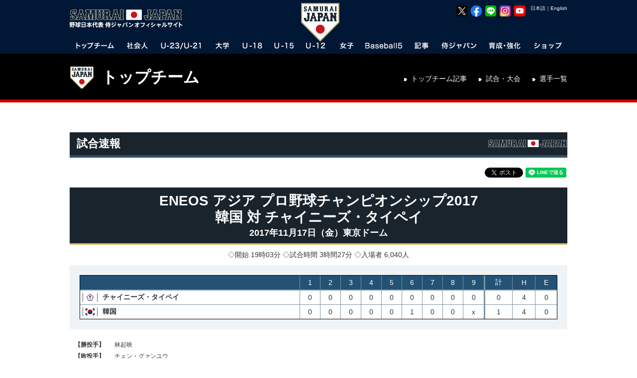

--- FILE ---
content_type: text/html; charset=utf-8
request_url: https://s.yimg.jp/images/yvpub/player/vamos/ply/liv/pc/player.html?contentid=539929&width=640&height=360&autostart=0&repeat=0&recommend=0&=&id=yvpubplayer0&domain=www.japan-baseball.jp&parenturl=https%3A%2F%2Fwww.japan-baseball.jp%2Fjp%2Fteam%2Ftopteam%2Fscore%2F20171117_1%2F&parentfullurl=https%3A%2F%2Fwww.japan-baseball.jp%2Fjp%2Fteam%2Ftopteam%2Fscore%2F20171117_1%2F&_playersession=afde960f-8336-4dbc-8061-e061b969691f&usepsml=1&veh=60dd728d2fc61018e16c50c0ddf97ba805fab8c28e8698272764246a22714d22
body_size: 21840
content:
<!DOCTYPE HTML PUBLIC "-//W3C//DTD HTML 4.01 Transitional//EN" "http://www.w3.org/TR/html4/loose.dtd">
<html lang="ja">
<head>
    <meta charset="utf-8" />
    <meta http-equiv="content-type" content="text/html; charset=utf-8">
    <meta http-equiv="content-style-type" content="text/css">
    <meta http-equiv="content-script-type" content="text/javascript">
    <meta name="description" content="">
    <meta name="robots" content="noindex,nofollow">
    
    <meta name="viewport" content="width=device-width,initial-scale=1,maximum-scale=1,user-scalable=no"/>
    <title></title>
    <style>
        @charset "UTF-8";@font-face{font-family:icomoon;src:url(//s.yimg.jp/images/yvpub/player/vamos/font/v1.2/icomoon.eot);src:url(//s.yimg.jp/images/yvpub/player/vamos/font/v1.2/icomoon.eot#iefix) format("embedded-opentype")}@font-face{font-family:icomoon;src:url([data-uri]) format("woff"),url([data-uri]) format("truetype");-webkit-font-smoothing:antialiased;-moz-osx-font-smoothing:grayscale}body{overflow:hidden}body.vjs-full-window{padding:0;margin:0;height:100%;overflow-y:auto}.vjs-pointer-event-disable{pointer-events:none}.vjs-icon-error,.vjs-error .vjs-error-display,.player-overlay-error-inner{font-family:icomoon;font-weight:400;font-style:normal;-webkit-font-smoothing:antialiased;-moz-osx-font-smoothing:grayscale}.vjs-icon-error:before,.vjs-error .vjs-error-display:before,.player-overlay-error-inner:before{content:"\ea01"}.vjs-icon-cancel{font-family:icomoon;font-weight:400;font-style:normal;-webkit-font-smoothing:antialiased;-moz-osx-font-smoothing:grayscale}.vjs-icon-cancel:before{content:"\ea02"}.vjs-icon-copy{font-family:icomoon;font-weight:400;font-style:normal;-webkit-font-smoothing:antialiased;-moz-osx-font-smoothing:grayscale}.vjs-icon-copy:before{content:"\ea03"}.vjs-icon-mark-checked,.vjs-select-active>.vjs-select-check{font-family:icomoon;font-weight:400;font-style:normal;-webkit-font-smoothing:antialiased;-moz-osx-font-smoothing:grayscale}.vjs-icon-mark-checked:before,.vjs-select-active>.vjs-select-check:before{content:"\ea04"}.vjs-icon-expand-open{font-family:icomoon;font-weight:400;font-style:normal;-webkit-font-smoothing:antialiased;-moz-osx-font-smoothing:grayscale}.vjs-icon-expand-open:before{content:"\ea05"}.vjs-icon-external-play{font-family:icomoon;font-weight:400;font-style:normal;-webkit-font-smoothing:antialiased;-moz-osx-font-smoothing:grayscale}.vjs-icon-external-play:before{content:"\ea06"}.vjs-icon-fullscreen-enter,.vjs-fullscreen-control{font-family:icomoon;font-weight:400;font-style:normal;-webkit-font-smoothing:antialiased;-moz-osx-font-smoothing:grayscale}.vjs-icon-fullscreen-enter:before,.vjs-fullscreen-control:before{content:"\ea07"}.vjs-icon-fullscreen-exit,.vjs-fullscreen .vjs-fullscreen-control{font-family:icomoon;font-weight:400;font-style:normal;-webkit-font-smoothing:antialiased;-moz-osx-font-smoothing:grayscale}.vjs-icon-fullscreen-exit:before,.vjs-fullscreen .vjs-fullscreen-control:before{content:"\ea08"}.vjs-icon-mark-next,.vjs-select-next>.vjs-select-check{font-family:icomoon;font-weight:400;font-style:normal;-webkit-font-smoothing:antialiased;-moz-osx-font-smoothing:grayscale}.vjs-icon-mark-next:before,.vjs-select-next>.vjs-select-check:before{content:"\ea09"}.vjs-icon-skip-next{font-family:icomoon;font-weight:400;font-style:normal;-webkit-font-smoothing:antialiased;-moz-osx-font-smoothing:grayscale}.vjs-icon-skip-next:before{content:"\ea10"}.vjs-icon-skip-previous{font-family:icomoon;font-weight:400;font-style:normal;-webkit-font-smoothing:antialiased;-moz-osx-font-smoothing:grayscale}.vjs-icon-skip-previous:before{content:"\ea11"}.vjs-icon-volume-mid,.vjs-mute-control.vjs-vol-2{font-family:icomoon;font-weight:400;font-style:normal;-webkit-font-smoothing:antialiased;-moz-osx-font-smoothing:grayscale}.vjs-icon-volume-mid:before,.vjs-mute-control.vjs-vol-2:before{content:"\ea12"}.vjs-icon-volume-low,.vjs-mute-control.vjs-vol-1{font-family:icomoon;font-weight:400;font-style:normal;-webkit-font-smoothing:antialiased;-moz-osx-font-smoothing:grayscale}.vjs-icon-volume-low:before,.vjs-mute-control.vjs-vol-1:before{content:"\ea13"}.vjs-icon-volume-mute,.vjs-mute-control.vjs-vol-0{font-family:icomoon;font-weight:400;font-style:normal;-webkit-font-smoothing:antialiased;-moz-osx-font-smoothing:grayscale}.vjs-icon-volume-mute:before,.vjs-mute-control.vjs-vol-0:before{content:"\ea14"}.vjs-icon-volume-high,.vjs-mute-control{font-family:icomoon;font-weight:400;font-style:normal;-webkit-font-smoothing:antialiased;-moz-osx-font-smoothing:grayscale}.vjs-icon-volume-high:before,.vjs-mute-control:before{content:"\ea15"}.vjs-icon-volume-none,.vjs-non-audio-button{font-family:icomoon;font-weight:400;font-style:normal;-webkit-font-smoothing:antialiased;-moz-osx-font-smoothing:grayscale}.vjs-icon-volume-none:before,.vjs-non-audio-button:before{content:"\ea16"}.vjs-icon-mark-back,.vjs-select-return>.vjs-select-check{font-family:icomoon;font-weight:400;font-style:normal;-webkit-font-smoothing:antialiased;-moz-osx-font-smoothing:grayscale}.vjs-icon-mark-back:before,.vjs-select-return>.vjs-select-check:before{content:"\ea0a"}.vjs-icon-new-window,.vjs-recommend-out{font-family:icomoon;font-weight:400;font-style:normal;-webkit-font-smoothing:antialiased;-moz-osx-font-smoothing:grayscale}.vjs-icon-new-window:before,.vjs-recommend-out:before{content:"\ea0b"}.vjs-icon-pause,.vjs-play-control.vjs-playing,.vjs-pause-response-animation .vjs-response-animation{font-family:icomoon;font-weight:400;font-style:normal;-webkit-font-smoothing:antialiased;-moz-osx-font-smoothing:grayscale}.vjs-icon-pause:before,.vjs-play-control.vjs-playing:before,.vjs-pause-response-animation .vjs-response-animation:before{content:"\ea0c"}.vjs-icon-play,.vjs-play-control,.vjs-big-play-button,.vjs-play-response-animation .vjs-response-animation{font-family:icomoon;font-weight:400;font-style:normal;-webkit-font-smoothing:antialiased;-moz-osx-font-smoothing:grayscale}.vjs-icon-play:before,.vjs-play-control:before,.vjs-big-play-button:before,.vjs-play-response-animation .vjs-response-animation:before{content:"\ea0d"}.vjs-icon-repeat,.vjs-endscreen-display .vjs-endscreen-content:before,.vjs-endscreen .vjs-icon-play,.vjs-endscreen .vjs-play-response-animation .vjs-response-animation,.vjs-play-response-animation .vjs-endscreen .vjs-response-animation,.vjs-endscreen .vjs-big-play-button,.vjs-endscreen .vjs-play-control,.vjs-recommend .vjs-icon-play,.vjs-recommend .vjs-play-response-animation .vjs-response-animation,.vjs-play-response-animation .vjs-recommend .vjs-response-animation,.vjs-recommend .vjs-big-play-button,.vjs-recommend .vjs-play-control{font-family:icomoon;font-weight:400;font-style:normal;-webkit-font-smoothing:antialiased;-moz-osx-font-smoothing:grayscale}.vjs-icon-repeat:before,.vjs-endscreen-display .vjs-endscreen-content:before,.vjs-endscreen .vjs-icon-play:before,.vjs-endscreen .vjs-play-response-animation .vjs-response-animation:before,.vjs-play-response-animation .vjs-endscreen .vjs-response-animation:before,.vjs-endscreen .vjs-big-play-button:before,.vjs-endscreen .vjs-play-control:before,.vjs-recommend .vjs-icon-play:before,.vjs-recommend .vjs-play-response-animation .vjs-response-animation:before,.vjs-play-response-animation .vjs-recommend .vjs-response-animation:before,.vjs-recommend .vjs-big-play-button:before,.vjs-recommend .vjs-play-control:before{content:"\ea0e"}.vjs-icon-tool-control,.vjs-tool-control{font-family:icomoon;font-weight:400;font-style:normal;-webkit-font-smoothing:antialiased;-moz-osx-font-smoothing:grayscale}.vjs-icon-tool-control:before,.vjs-tool-control:before{content:"\ea0f"}.vjs-icon-circle:before,.vjs-select-off>.vjs-select-check>.vjs-select-repeat:before,.vjs-select-on>.vjs-select-check>.vjs-select-repeat:before,.vjs-volume-level:before,.vjs-mouse-display:before,.vjs-play-progress:before{content:"";width:1em;height:1em;background-color:#e62b1e;box-shadow:0 0 4px 0 rgba(0,0,0,.2);border-radius:50%}@keyframes fadein-out{0%{transform:scale(0)}50%{transform:scale(.7);opacity:.5}100%{transform:scale(.7);opacity:0}}@keyframes rotation{0%{transform:rotate(0deg)}100%{transform:rotate(360deg)}}body.player-overlay-error-body{background:#000;color:#fff;width:100vw;height:100vh}.player-overlay-error-wrapper{position:absolute;display:table;top:0;left:0;width:100%;height:100%}.player-overlay-error-inner{display:table-cell;vertical-align:middle;line-height:1.5;text-align:center;padding:0 16px 20px;z-index:1}.player-overlay-error-inner:before{width:100%;margin-bottom:4px;font-size:64px;color:#fff;line-height:1;text-align:center}.player-overlay-error-headline,.player-overlay-error-message{color:#fff;font-size:13px}.player-overlay-error-message{margin-bottom:16px}.player-overlay-error-message>a{color:#1a75ff}.player-overlay-error-code{color:#aaa;font-size:12px}@media screen and (max-width:299px),(max-height:199px){.player-overlay-error-inner{padding-bottom:0}.player-overlay-error-inner:before{margin-bottom:0;font-size:40px}.player-overlay-error-headline{display:none}.player-overlay-error-message{font-size:12px;margin-bottom:0;padding:0}.player-overlay-error-code{font-size:10px}}body.player-overlay-loading,body.player-overlay-custom-loading{background:#000;width:100vw;height:100vh}body.player-overlay-loading:after,body.player-overlay-custom-loading:after{content:"";position:absolute;top:0;left:0;right:0;bottom:0;margin:auto;width:60px;height:60px;background-size:60px;background-image:url([data-uri]);animation:rotation 1.1s infinite linear}body.player-overlay-loading *,body.player-overlay-custom-loading *{opacity:0}@media screen and (max-width:299px),(max-height:199px){body.player-overlay-loading,body.player-overlay-custom-loading{transform:scale(.6)}}.vjs-modal-dialog{position:absolute;top:0;left:0;width:100%;height:100%;background:#000}.vjs-modal-dialog .vjs-modal-dialog-content{font-size:14px;line-height:1.5;text-align:center;padding-bottom:20px;z-index:1}.vjs-control{position:relative;text-align:center;cursor:pointer;outline:none}.vjs-control:before{position:absolute;top:0;left:0;right:0;bottom:0;margin:auto;text-align:center}.vjs-button{color:#fff;border:none;opacity:.8;width:40px;height:40px;padding:8px}.vjs-button:hover{opacity:1}.vjs-button:before{width:1em;height:1em;font-size:24px;line-height:1em;transform:translateZ(0);-webkit-backface-visibility:hidden;backface-visibility:hidden;text-align:center;cursor:pointer}.vjs-control-text{display:none}.vjs-control-bar>.vjs-button,.vjs-control-bar>.vjs-non-audio-panel,.vjs-control-bar>.vjs-volume-panel,.vjs-control-bar>.vjs-ad-screen-clickable-note-in-control{bottom:4px}button{background:none;padding:0}.video-js{position:relative;display:block;color:#fff;background-color:#000;padding:0;line-height:1;font-family:Arial,Helvetica,sans-serif;font-weight:400;font-style:normal;font-size:10px;-webkit-user-select:none;-moz-user-select:none;user-select:none;box-sizing:border-box}.video-js:-moz-full-screen{position:absolute}.video-js:-webkit-full-screen{width:100%!important;height:100%!important}.video-js *,.video-js :before,.video-js :after{box-sizing:inherit}.video-js ul{margin:0;list-style:none}.vjs-no-js{padding:20px;color:#fff;background-color:#000;font-size:18px;font-family:Arial,Helvetica,sans-serif;text-align:center;width:300px;height:150px;margin:0 auto}.vjs-no-js a,.vjs-no-js a:visited{color:#66a8cc}.vjs-16-9,.vjs-4-3{width:100%;max-width:100%;height:0}.vjs-16-9{padding-top:56.25%}.vjs-4-3{padding-top:75%}.vjs-fill{width:100%;height:100%}.vjs-tech{position:absolute;top:0;left:0;width:100%;height:100%}.vjs-hidden{display:none!important}.vjs-disabled{opacity:.5;cursor:default}.vjs-offscreen{display:none}.vjs-lock-showing{display:block!important;opacity:1;visibility:visible}.vjs-fullscreen{width:100%!important;height:100%!important;padding-top:0!important}.vjs-fullscreen.vjs-user-inactive{cursor:none}.vjs-full-window .vjs-fullscreen{position:fixed;left:0;top:0;bottom:0;right:0;overflow:hidden;z-index:1000}.vjs-fullscreen-control{flex-shrink:0;order:40}.vjs-disable-fullscreen .vjs-fullscreen-control{display:none}.vjs-response-animation{pointer-events:none;color:#fff}.vjs-play-response-animation .vjs-response-animation,.vjs-pause-response-animation .vjs-response-animation{position:absolute;top:0;left:0;right:0;bottom:0;width:1em;height:1em;margin:auto;line-height:1em;text-align:center;border-radius:50%;background-color:rgba(0,0,0,.7);box-shadow:0 0 1px #323232;transition:background-color .2s ease;animation:fadein-out .6s 1 cubic-bezier(0,-.005,0,1.05);animation-fill-mode:both;font-size:130px}.vjs-play-response-animation .vjs-response-animation{text-indent:6px}.vjs-play-response-animation .vjs-response-animation:before{font-size:55%}.vjs-pause-response-animation .vjs-response-animation:before{font-size:55%}.vjs-reduce-play-button-by-size:not(.vjs-reduce-animation-by-size).vjs-play-response-animation .vjs-response-animation,.vjs-reduce-play-button-by-size:not(.vjs-reduce-animation-by-size).vjs-pause-response-animation .vjs-response-animation{font-size:100px}.vjs-reduce-animation-by-size.vjs-play-response-animation .vjs-response-animation,.vjs-reduce-animation-by-size.vjs-pause-response-animation .vjs-response-animation{font-size:60px}.vjs-big-play-button{position:absolute;top:0;left:0;right:0;bottom:0;margin:auto;width:1em;height:1em;line-height:1em;text-align:center;border-radius:50%;border:none;background-color:rgba(0,0,0,.4);color:#fff;box-shadow:0 0 4px rgba(0,0,0,.3);transition:transform .2s;cursor:pointer;-webkit-appearance:none;-moz-appearance:none;appearance:none;font-size:92px;text-indent:4px}.vjs-big-play-button:before{display:block;position:relative;font-size:55%}.vjs-reduce-play-button-by-size .vjs-big-play-button{font-size:72px}.vjs-hidden-play-button-by-size .vjs-big-play-button{display:none}.vjs-big-play-button:hover,.vjs-big-play-button:focus,div.vjs-poster:hover~.vjs-big-play-button{outline:0;border-color:#fff;transform:scale(1.15)}.vjs-auto-start .vjs-big-play-button,.vjs-controls-disabled .vjs-big-play-button,.vjs-has-started .vjs-big-play-button,.vjs-has-section-started .vjs-big-play-button,.vjs-using-native-controls .vjs-big-play-button,.vjs-error .vjs-big-play-button,.vjs-endscreen .vjs-big-play-button,.vjs-recommend .vjs-big-play-button,.vjs-loading .vjs-big-play-button,.vjs-resetcontent-loading .vjs-big-play-button,.vjs-seeking .vjs-big-play-button{display:none}.video-js.vjs-endscreen .vjs-big-play-button:before,.video-js.vjs-recommend .vjs-big-play-button:before{content:"\e902"}.vjs-big-play-centered .vjs-big-play-button{top:50%;left:50%;margin-top:-.75em;margin-left:-1.5em}.vjs-menu-button{cursor:pointer}.vjs-menu-button.vjs-disabled{cursor:default}.vjs-volume-menu-button-horizontal:hover .vjs-menu-content,.vjs-volume-menu-button-horizontal .vjs-slider-active .vjs-menu-content,.vjs-volume-menu-button-horizontal .vjs-lock-showing .vjs-menu-content{width:70px}.vjs-control-bar{display:flex;flex-wrap:nowrap;position:absolute;align-items:flex-end;right:0;bottom:0;left:0;width:100%;height:66px;padding:0 8px;background:linear-gradient(to bottom,transparent 0,rgba(0,0,0,.8) 100%);transition:visibility .2s,opacity .2s;z-index:1}.vjs-hidden-control .vjs-control-bar{display:none!important}.vjs-hidden-control-onlyinline:not(.vjs-fullscreen) .vjs-control-bar{display:none!important}.vjs-hidden-precontrol:not(.vjs-has-started) .vjs-control-bar{display:none}.vjs-has-started .vjs-control-bar{display:flex;visibility:visible;opacity:1}.vjs-has-started.vjs-user-inactive.vjs-playing .vjs-control-bar{visibility:visible;opacity:0}.vjs-audio.vjs-has-started.vjs-user-inactive.vjs-playing .vjs-control-bar{opacity:1;visibility:visible}.vjs-has-initial-started .vjs-control-bar{display:flex}.vjs-controls-disabled .vjs-control-bar,.vjs-using-native-controls .vjs-control-bar,.vjs-error .vjs-control-bar{display:none!important}.vjs-clickscreen-display{display:none;position:absolute;top:0;left:0;bottom:0;width:100%;text-align:center;background:transparent!important}.vjs-clickable-ad .vjs-clickscreen-display{display:block;cursor:pointer}.vjs-touch-device.vjs-clickable-ad .vjs-clickscreen-display{display:none}.vjs-select-display-shown .vjs-clickscreen-display{display:block}.vjs-auto-start .vjs-clickscreen-display{display:block}.vjs-progress-control{position:absolute;display:flex;align-items:flex-end;flex:auto;height:20px;bottom:46px;left:8px;padding-bottom:2px;z-index:10;touch-action:none}.vjs-progress-control .vjs-mouse-display:after{color:#fff;background-color:rgba(0,0,0,.8)}.vjs-play-progress{background-color:#e62b1e;height:100%;font-size:13px}.vjs-play-progress:before{width:13px;height:13px;position:absolute;top:-4px;right:-6.5px;z-index:1;color:#e62b1e;transform-origin:7px 6px;transform:scale(0);transition:transform .2s}.vjs-play-progress:after{display:none;z-index:1}.vjs-live .vjs-progress-control{display:none}.vjs-progress-holder{position:relative;flex:auto;height:3px;transition:height .2s;will-change:height}.vjs-progress-holder .vjs-play-progress,.vjs-progress-holder .vjs-load-progress{display:block;position:absolute;top:0;left:0;width:0;height:100%}.vjs-load-progress{background:#eee}.vjs-mouse-display{display:none;position:absolute;width:1px;height:100%;background-color:#000;z-index:1;pointer-events:none}.vjs-mouse-display:before{display:none}.vjs-progress-control .vjs-keep-tooltips-inside:after{display:none}.video-js:not(.vjs-touch-device) .vjs-progress-control:hover .vjs-mouse-display{display:block}.video-js:not(.vjs-touch-device) .vjs-progress-control:hover .vjs-mouse-display:after,.video-js:not(.vjs-touch-device) .vjs-progress-control:hover .vjs-play-progress:after{font-family:Arial,Helvetica,sans-serif;visibility:visible;font-size:6px}.video-js:not(.vjs-touch-device) .vjs-control-bar:not(.vjs-disable-seek) .vjs-progress-control:hover .vjs-progress-holder{height:5px}.video-js:not(.vjs-touch-device) .vjs-control-bar:not(.vjs-disable-seek) .vjs-progress-control:hover .vjs-play-progress:before{transform:scale(1)}.vjs-paused:not(.vjs-has-started) .vjs-progress-control,.vjs-endscreen .vjs-progress-control,.vjs-recommend .vjs-progress-control{pointer-events:none}.vjs-endscreen .vjs-play-progress:before,.vjs-recommend .vjs-play-progress:before{visibility:hidden}.vjs-endscreen:not(.vjs-resetcontent-loading) .vjs-play-progress{width:100%!important}.vjs-progress-initial.vjs-progress-control{pointer-events:none}.vjs-progress-initial.vjs-progress-control .vjs-play-progress,.vjs-progress-initial.vjs-progress-control .vjs-load-progress{width:0!important}.vjs-user-inactive .vjs-progress-control .vjs-mouse-display,.vjs-user-inactive .vjs-progress-control .vjs-mouse-display:after{visibility:hidden;opacity:0;transition:visibility 1s,opacity 1s}.vjs-ad .vjs-progress-control{pointer-events:none}.vjs-ad .vjs-play-progress{background-color:#fd0}.vjs-ad .vjs-play-progress:before{visibility:hidden!important}.vjs-touch-device .vjs-play-progress:before{width:9px;height:9px;top:-3px;right:-5px;transform:scale(1);visibility:hidden}.vjs-touch-device.vjs-endscreen .vjs-play-progress:before,.vjs-touch-device.vjs-recommend .vjs-play-progress:before{visibility:hidden!important}.vjs-touch-device .vjs-progress-initial.vjs-progress-control .vjs-play-progress:before{visibility:hidden!important}.vjs-touch-device .vjs-mouse-display{display:none!important}.vjs-has-initial-started.vjs-touch-device .vjs-play-progress:before{visibility:visible}.vjs-control-bar.vjs-disable-seek .vjs-progress-control{cursor:auto}.vjs-control-bar.vjs-disable-seek .vjs-play-progress:before{display:none}.vjs-slider{cursor:pointer;position:relative;background-color:rgba(255,255,255,.4);outline:0}.vjs-disable-seek .vjs-slider{cursor:auto}.vjs-volume-panel{display:flex;flex-shrink:0;order:20;text-align:left;overflow:hidden;width:40px;transition:width .2s;will-change:width}.vjs-volume-panel.vjs-slider-admin-active .vjs-mute-control,.vjs-volume-panel.vjs-slider-admin-active .vjs-volume-control{transition:none}.vjs-volume-panel .vjs-button{background:none}.vjs-volume-panel .vjs-volume-control{position:absolute;top:0;left:40px;width:72px;height:40px;padding:0;transition:opacity .4s;touch-action:none}.vjs-volume-panel .vjs-mouse-display{display:none!important}.vjs-mute-control{transition:width .2s;will-change:width;opacity:.8}.vjs-mute-control:before{width:40px}.vjs-volume-level{position:absolute;top:0;left:0;bottom:0;margin:auto 0;border-radius:10px;height:4px;background-color:#fff}.vjs-volume-level:before{position:absolute;top:-4px;right:calc(16.6666666667% - 12px);width:12px;height:12px;background-color:#fff}.vjs-slider-horizontal .vjs-volume-level{width:100%}.vjs-volume-bar{background:none;opacity:.8}.vjs-volume-bar.vjs-slider-horizontal{width:100%;height:100%}.vjs-volume-level-wrap{position:absolute;width:100%;height:4px;top:-1px;left:0;bottom:0;margin:auto;background-color:rgba(255,255,255,.4);border-radius:10px}.vjs-hidden-volume-by-size .vjs-volume-panel{display:none}.video-js:not(.vjs-touch-device) .vjs-volume-panel.vjs-slider-active{transition:none}.video-js:not(.vjs-touch-device) .vjs-volume-panel:hover,.video-js:not(.vjs-touch-device) .vjs-volume-panel.vjs-slider-active,.video-js:not(.vjs-touch-device) .vjs-volume-panel.vjs-slider-admin-active{width:120px}.video-js:not(.vjs-touch-device) .vjs-volume-panel:hover .vjs-mute-control,.video-js:not(.vjs-touch-device) .vjs-volume-panel.vjs-slider-active .vjs-mute-control,.video-js:not(.vjs-touch-device) .vjs-volume-panel.vjs-slider-admin-active .vjs-mute-control{opacity:1}.video-js:not(.vjs-touch-device) .vjs-volume-panel:hover .vjs-volume-bar,.video-js:not(.vjs-touch-device) .vjs-volume-panel.vjs-slider-active .vjs-volume-bar,.video-js:not(.vjs-touch-device) .vjs-volume-panel.vjs-slider-admin-active .vjs-volume-bar{opacity:1}.video-js:not(.vjs-touch-device).vjs-disable-volume-control-by-size .vjs-volume-control{display:none}.video-js:not(.vjs-touch-device).vjs-disable-volume-control-by-size .vjs-volume-panel:hover,.video-js:not(.vjs-touch-device).vjs-disable-volume-control-by-size .vjs-volume-panel.vjs-slider-admin-active{width:40px}.video-js.vjs-invalid-volume-control .vjs-volume-control{display:none}.video-js.vjs-invalid-volume-control .vjs-volume-panel:hover,.video-js.vjs-invalid-volume-control .vjs-volume-panel.vjs-slider-admin-active{width:40px!important}.video-js.vjs-touch-device .vjs-volume-panel{transition:none}.video-js.vjs-touch-device:not(.vjs-invalid-volume-control) .vjs-volume-panel{width:120px}.video-js.vjs-touch-device:not(.vjs-invalid-volume-control) .vjs-volume-level{transform:translate3d(0,0,0)}.video-js.vjs-touch-device:not(.vjs-invalid-volume-control).vjs-disable-volume-control-by-size .vjs-volume-control{display:none}.video-js.vjs-touch-device:not(.vjs-invalid-volume-control).vjs-disable-volume-control-by-size .vjs-volume-panel{width:40px}.vjs-non-audio-ad .vjs-volume-panel{display:none}.vjs-non-audio-panel{display:none;align-items:center;flex-wrap:nowrap;flex-shrink:0;order:20;overflow:hidden;max-width:calc(1em + 12px);height:40px;margin-right:2px;font-size:26px;transition:max-width .2s;will-change:max-width;cursor:default}.vjs-non-audio-panel .vjs-non-audio-text{display:flex;align-items:center;align-content:center;flex-wrap:wrap;flex-shrink:0;width:calc(13em + 8px);height:40px;padding-top:1px;font-size:11px;font-weight:600;text-shadow:0 0 2px rgba(0,0,0,.2);cursor:default}.vjs-non-audio-panel .vjs-non-audio-text>span{display:inline-block;white-space:nowrap;line-height:1.2}.vjs-non-audio-ad .vjs-non-audio-panel{display:flex}.vjs-non-audio-button{flex-shrink:0;width:calc(1em + 12px);padding-right:4px;font-size:26px;cursor:default}.vjs-non-audio-button:before{left:8px;right:auto;font-size:26px;cursor:default}.vjs-non-audio-button:hover{opacity:.8}.vjs-non-audio-panel:hover,.vjs-touch-device .vjs-non-audio-panel{max-width:calc(1em + 12px + 5.5em + 8px + 20px);margin-right:0}body._yvpub-fsso-1_2up .vjs-non-audio-text{width:calc(8em + 8px)}body._yvpub-fsso-1_2up .vjs-non-audio-panel:hover,body._yvpub-fsso-1_2up .vjs-touch-device .vjs-non-audio-panel{max-width:calc(1em + 12px + 3.3846153846em + 8px + 10px)}.vjs-ad-screen-clickable-note-in-control{position:relative;display:none;align-items:center;align-content:center;flex-wrap:wrap;flex-shrink:1;justify-content:flex-end;min-width:0;height:40px;padding:1px 8px 0;order:30;font-size:11px;font-weight:300}.vjs-ad-screen-clickable-note-in-control>span{display:inline-block;white-space:nowrap;line-height:1.2}.vjs-clickable-ad:not(.vjs-touch-device) .vjs-ad-screen-clickable-note-in-control{display:flex}div.vjs-poster,picture.vjs-poster{position:absolute;display:block;top:0;right:0;left:0;height:100%;margin:0;padding:0}picture.vjs-poster:before{content:"";display:block;position:absolute;top:0;left:0;right:0;bottom:0;background:rgba(0,0,0,.2);pointer-events:none}picture.vjs-poster>img{width:100%;height:100%;object-fit:contain;cursor:pointer}.vjs-audio.vjs-has-started div.vjs-poster{display:block}.vjs-has-started div.vjs-poster,.vjs-controls-disabled div.vjs-poster,.vjs-using-native-controls div.vjs-poster,.vjs-has-section-started div.vjs-poster{display:none}.vjs-space-control{display:flex;flex:auto;align-items:center;order:25}.vjs-time-control{display:flex;flex-shrink:0;margin-left:8px;min-width:24px;height:24px;bottom:12px;align-items:center;font-size:13px;line-height:24px;pointer-events:none;z-index:-1;order:20}.vjs-time-divider{margin:0 4px}.vjs-live .vjs-time-control{display:none}_::-webkit-full-page-media,_:future,:root .vjs-time-control{-webkit-font-smoothing:antialiased;font-weight:700;font-size:14px}.vjs-play-control{flex-shrink:0;order:10}.vjs-error .vjs-error-display{display:flex;flex-direction:column;justify-content:center;align-items:center}.vjs-error .vjs-error-display .vjs-error-headline,.vjs-error .vjs-error-display .vjs-error-message{color:#fff;font-size:13px}.vjs-error .vjs-error-display .vjs-error-message{margin-bottom:16px}.vjs-error .vjs-error-display .vjs-modal-dialog-content{padding:0 16px}.vjs-error .vjs-error-display .vjs-error-code{color:#aaa;font-size:12px}.vjs-error .vjs-error-display div{align-content:space-between}.vjs-error .vjs-error-display:before{width:100%;margin-bottom:4px;font-size:64px;color:#fff;line-height:1;text-align:center;vertical-align:middle}.vjs-error>:not(.vjs-error-display){display:none!important}.vjs-error-display{display:none}.vjs-error-help-link{color:#1a75ff}@media screen and (max-width:299px),(max-height:199px){.vjs-error .vjs-error-display:before{margin-bottom:0;font-size:40px}.vjs-error .vjs-error-display .vjs-error-headline{display:none}.vjs-error .vjs-error-display .vjs-error-message{font-size:12px;margin-bottom:0;padding:0}.vjs-error .vjs-error-display .vjs-error-code{font-size:10px}.vjs-error .vjs-error-display .vjs-modal-dialog-content{padding-bottom:0}}.vjs-loading-spinner{display:none;position:absolute;top:0;left:0;right:0;bottom:0;margin:auto;z-index:99999;pointer-events:none}.vjs-loading-spinner:after{content:"";position:absolute;top:0;left:0;right:0;bottom:0;margin:auto;width:60px;height:60px;background-size:60px;background-image:url([data-uri]);animation:rotation 1.1s infinite linear}.vjs-auto-start .vjs-loading-spinner,.vjs-seeking .vjs-loading-spinner,.vjs-waiting .vjs-loading-spinner{display:block}.vjs-loading,.vjs-resetcontent-loading{pointer-events:none}.vjs-loading .vjs-loading-spinner,.vjs-resetcontent-loading .vjs-loading-spinner{display:block}.vjs-loading:not(.vjs-recommend):not(.vjs-endscreen) div.vjs-poster,.vjs-resetcontent-loading:not(.vjs-recommend):not(.vjs-endscreen) div.vjs-poster,.vjs-loading:not(.vjs-allended) .vjs-tech,.vjs-resetcontent-loading:not(.vjs-allended) .vjs-tech{opacity:.5}.vjs-loading.vjs-allended .vjs-tech,.vjs-allended.vjs-resetcontent-loading .vjs-tech{opacity:0}.vjs-reduce-animation-by-size .vjs-loading-spinner{transform:scale(.6)}.vjs-head-bar{position:absolute;display:flex;width:100%;min-height:28px;color:#fff;padding:0;font-size:28px;background:linear-gradient(to bottom,#000 0,transparent 100%);transition:visibility .2s,opacity .2s;z-index:1;cursor:default}.vjs-head-bar .vjs-head-title{width:100%;text-overflow:ellipsis;white-space:nowrap;overflow:hidden;padding:5px .666666666em 3px;font-size:12px;line-height:1.66em;word-break:break-all}.vjs-ad .vjs-head-bar .vjs-head-title{display:-webkit-box;text-overflow:clip;white-space:normal;-webkit-box-orient:vertical;-webkit-line-clamp:2;max-height:calc(1.66em*2 + 5px)}.vjs-hidden-title:not(.vjs-ad) .vjs-head-bar{display:none}.vjs-hidden-title-onlyinline:not(.vjs-fullscreen):not(.vjs-ad) .vjs-head-bar{display:none}.vjs-fullscreen.vjs-on-ipados-safari .vjs-head-bar{display:none}.vjs-hidden-pretitle:not(.vjs-has-initial-started) .vjs-head-bar{display:none}.vjs-has-started.vjs-user-inactive.vjs-playing .vjs-head-bar{opacity:0;visibility:hidden}.vjs-controls-disabled .vjs-head-bar,.vjs-using-native-controls .vjs-head-bar,.vjs-error .vjs-head-bar{display:none!important}.vjs-ad-link-button{display:none;position:absolute;justify-content:center;align-items:center;margin-left:8px;padding-top:1px;left:0;bottom:74px;width:200px;height:32px;font-size:12px;font-weight:600;background:rgba(0,0,0,.4);border:1px solid rgba(255,255,255,.7);z-index:1000;cursor:pointer;text-shadow:0 0 3px #000}.vjs-touch-device.vjs-clickable-ad .vjs-ad-link-button{display:flex}.vjs-ad-skip-button{display:none;position:absolute;align-items:center;justify-content:end;margin-right:16px;padding:1px 9px 0;width:calc(16.405ex + 3px + 2.2516666667ex + 4px + 22px);height:40px;right:0;bottom:98px;font-size:12px;font-weight:600;color:rgba(255,255,255,.7);background:rgba(0,0,0,.4);z-index:1000;cursor:default}.vjs-ad-skip-button:after{content:"\ea10";font-size:14px;font-family:icomoon;margin-top:-1px;margin-left:4px;-webkit-font-smoothing:antialiased;-moz-osx-font-smoothing:grayscale}.vjs-ad-skip-button.vjs-ad-skip-button-needs-zero-fill{width:calc(16.984ex + 3px + 2.2516666667ex + 4px + 22px)}.vjs-ad-skip-button.vjs-ad-skip-button-enable-skip{color:#fff;outline:1px solid rgba(255,255,255,.7);cursor:pointer;text-shadow:0 0 3px #000}.vjs-ad-skip-button.vjs-ad-skip-button-enable-skip:before{content:"";position:absolute;top:0;left:0;width:100%;height:100%;outline:1px solid rgba(0,0,0,.4);z-index:-1;pointer-events:none}.vjs-ad-skip-button.vjs-ad-skip-button-enable-skip:hover{outline:1px solid #fff}.vjs-ad-skip-button.vjs-ad-skip-button-enable-skip .vjs-ad-skip-button-countdown-text{padding-right:0}.vjs-ad-skip-button .vjs-ad-skip-button-countdown-text{width:100%;text-align-last:justify;padding-right:3px}.vjs-ad-skip-button>span{white-space:pre}.vjs-ad.vjs-skippable-ad .vjs-ad-skip-button{display:flex}.vjs-touch-device .vjs-ad-skip-button{bottom:74px;height:32px;margin-right:8px}.vjs-WA-ui-adjustment-on-windows-firefox .vjs-ad-skip-button:after{margin-top:2px}_::-webkit-full-page-media,_:future,:root .vjs-touch-device .vjs-ad-skip-button:after{color:rgba(255,255,255,.4)}_::-webkit-full-page-media,_:future,:root .vjs-touch-device .vjs-ad-skip-button.vjs-ad-skip-button-enable-skip:after{color:#fff;text-shadow:0 0 3px rgba(0,0,0,.4)}_::-webkit-full-page-media,_:future,:root .vjs-ad-skip-button.vjs-ad-skip-button-enable-skip:after{text-shadow:0 0 3px rgba(0,0,0,.7)}.vjs-ad-icon{display:none}.vjs-ad .vjs-ad-icon{display:block}.vjs-ad-icon-item{position:absolute;z-index:10000}.vjs-fullscreen.vjs-on-ipados-safari.vjs-exist-ad-icon-followed-regulation-position .vjs-ad-icon-item{margin-top:24px}.vjs-ad-information-of-must-not-hidden{display:none;position:absolute;left:0;bottom:0;font-size:11px;font-weight:300;color:#fff;z-index:1000;cursor:default;transition:visibility .2s,opacity .2s}.vjs-ad-information-of-must-not-hidden>*{padding:4px;background-color:rgba(0,0,0,.7);text-align:center}.vjs-ad-information-of-must-not-hidden>*+*{margin-top:2px}.vjs-ad-media-non-audio-note{display:none}.vjs-ad-screen-clickable-note{display:none}.vjs-non-audio-ad .vjs-ad-media-non-audio-note{display:block}.vjs-clickable-ad .vjs-ad-screen-clickable-note{display:block}.vjs-has-started.vjs-ad.vjs-ended-hide-control-transition .vjs-ad-information-of-must-not-hidden{display:block}.vjs-ad.vjs-hidden-control .vjs-ad-information-of-must-not-hidden{display:block}.vjs-hidden-control-onlyinline:not(.vjs-fullscreen) .vjs-ad-information-of-must-not-hidden{display:block}.vjs-touch-device.vjs-clickable-ad .vjs-ad-screen-clickable-note{display:none!important}.vjs-touch-device .vjs-ad-information-of-must-not-hidden{font-size:10px;line-height:11px;text-shadow:0 0 2px rgba(0,0,0,.2)}.vjs-touch-device.vjs-fullscreen .vjs-ad-information-of-must-not-hidden{margin-left:8px;margin-bottom:8px}.vjs-unintentionally-pause-screen{display:none;flex-direction:column;justify-content:center;align-items:center;position:absolute;top:0;left:0;width:100%;height:100%;color:#fff;font-weight:700;background:rgba(0,0,0,.7)!important;cursor:pointer}.vjs-unintentionally-pause-screen .vjs-unintentionally-pause-screen-content{display:flex;align-content:center;align-items:center;flex-direction:column;padding:0 8px}.vjs-unintentionally-pause-screen .vjs-unintentionally-pause-screen-content .vjs-unintentionally-pause-screen-play-text{position:relative;height:3.75em;line-height:3.75em;padding-left:calc(3.75em + 8px);font-size:16px;font-weight:700}.vjs-unintentionally-pause-screen .vjs-unintentionally-pause-screen-content .vjs-unintentionally-pause-screen-play-text:before{content:"";position:absolute;top:0;left:0;width:2em;height:2em;font-size:30px;border-radius:50%;background-color:rgba(191,191,191,.3)}.vjs-unintentionally-pause-screen .vjs-unintentionally-pause-screen-content .vjs-unintentionally-pause-screen-play-text:after{content:"\ea0d";position:absolute;top:0;left:.56666em;bottom:0;width:1em;height:1em;line-height:1em;font-size:30px;margin:auto;font-family:icomoon;-webkit-font-smoothing:antialiased;-moz-osx-font-smoothing:grayscale;color:#fff}.vjs-unintentionally-pause-screen .vjs-unintentionally-pause-screen-content .vjs-unintentionally-pause-screen-message-container{font-size:14px;font-weight:400;margin-top:16px;line-height:1.2em;text-align:center}.vjs-unintentionally-paused:not(.vjs-endscreen):not(.vjs-recommend):not(.vjs-error) .vjs-unintentionally-pause-screen{display:flex}.vjs-unintentionally-paused:not(.vjs-endscreen):not(.vjs-recommend):not(.vjs-error)>:not(.vjs-unintentionally-pause-screen):not(video){display:none!important}body._yvpub-fsso-1_4up .vjs-unintentionally-pause-screen-message-subject{display:none}.vjs-endscreen-display{display:none;position:absolute;top:0;left:0;bottom:0;width:100%;color:#fff;font-family:Arial,Helvetica,sans-serif;font-size:3em;font-weight:700;text-align:center;background:rgba(0,0,0,.7)!important}.vjs-endscreen-display .vjs-endscreen-content{display:flex;position:relative;width:100%;justify-content:center;align-items:center;cursor:pointer;font-size:16px;line-height:24px;font-weight:700}.vjs-endscreen-display .vjs-endscreen-content:before{position:relative;font-family:icomoon;color:#fff;margin-right:6px;font-size:24px}.vjs-endscreen .vjs-endscreen-display{display:flex}.vjs-endscreen div.vjs-poster{display:block}.vjs-recommend.vjs-endscreen .vjs-endscreen-display{display:none}.vjs-hidden-endscreen-by-size.vjs-endscreen .vjs-endscreen-content{display:none}.vjs-recommendscreen-display{display:none;bottom:0;left:0;position:absolute;text-align:center;top:0;width:100%;background:rgba(0,0,0,.8)!important}.vjs-recommend-wrap{position:absolute;top:29px;bottom:60px;width:100%}.vjs-recommend-body{position:absolute;top:0;right:0;bottom:0;left:0;margin:auto}.vjs-recommend div.vjs-poster{display:block}.vjs-recommend .vjs-recommendscreen-display{display:flex}.vjs-recommend-item{position:absolute;width:1px;height:1px;border:1px solid rgba(0,0,0,.1);transform:translate3d(0,0,0);transition:transform .2s ease;cursor:pointer;overflow:hidden}.vjs-recommend-item:hover{background:#000}.vjs-recommend-image{position:relative;width:100%;height:100%;background:center no-repeat;background-size:cover;background-clip:border-box;transform:scale(.1);transition:transform .2s ease;z-index:1}.vjs-recommend-image-ready{transform:scale(1)}.vjs-recommend-info{position:absolute;right:0;top:0;width:100%;height:100%;z-index:10}.vjs-recommend-info>*{cursor:inherit}.vjs-recommend-title{display:block;position:relative;margin:4px;line-height:1.4;max-height:33px;text-overflow:ellipsis;font-size:13px;text-align:left;overflow:hidden;opacity:0}.vjs-recommend-stview{display:block;position:relative;text-align:left;margin-left:4px;font-size:10px;opacity:0}.vjs-recommend-out{position:absolute;display:none;left:4px;bottom:4px;text-shadow:0 0 3px rgba(0,0,0,.8);opacity:1;font-size:16px}.vjs-recommend-duration{position:absolute;display:block;bottom:4px;right:4px;background:rgba(0,0,0,.7);color:#fff;line-height:18px;font-size:10px;padding:0 4px;opacity:1;border-radius:2px}.vjs-recommend-item:hover .vjs-recommend-duration,.vjs-recommend-item:hover .vjs-recommend-stview,.vjs-recommend-item:hover .vjs-recommend-title{opacity:1}.vjs-recommend-item:hover .vjs-recommend-image:before{content:"";display:block;position:absolute;top:0;left:0;right:0;bottom:0;background:rgba(0,0,0,.6)}.vjs-recommend-item:hover .vjs-recommend-out{display:none}.vjs-recommend-item:hover>.vjs-recommend-image,.vjs-recommend-item:focus>.vjs-recommend-image,.vjs-recommend-item:active>.vjs-recommend-image{transform:scale(1.2)}.vjs-recommend-item-open .vjs-recommend-out{display:block}.vjs-touch-device .vjs-button-tooltip{display:none!important}.vjs-button-tooltip{visibility:hidden;position:absolute;left:0;bottom:63px;padding:6px;border-radius:2px;background-color:rgba(0,0,0,.7);color:#fff;font-size:12px}.vjs-select-display-shown .vjs-button-tooltip{visibility:hidden!important}.vjs-techcover{display:block;position:absolute;top:0;left:0;bottom:0;width:100%;background:transparent}.vjs-has-readied .vjs-techcover{display:none}.vjs-touch-device.vjs-has-started .vjs-techcover{display:block}.vjs-endscreen .vjs-techcover{display:none!important}.vjs-select-display-content{display:none}.vjs-select-toolmenu .vjs-select-display-content{width:calc(5em + 40px)}.vjs-select-display{display:none;position:absolute;bottom:63px;will-change:width,height;background-color:rgba(0,0,0,.7);font-size:11px;border-radius:4px;overflow:hidden;z-index:100}.vjs-select-display.vjs-select-quality .vjs-select-quality-content,.vjs-select-display.vjs-select-toolmenu .vjs-select-toolmenu-content{display:block}.vjs-select-display.vjs-select-toolmenu{right:16.5px}.vjs-select-display .vjs-select-item{display:flex;min-height:28px;padding:9px 8px 7px;cursor:pointer;font-size:12px;line-height:12px}.vjs-select-display .vjs-select-item:hover{background:#666}.vjs-select-display .vjs-select-item div{flex-grow:0}.vjs-select-display .vjs-select-active{cursor:default!important}.vjs-disable-fullscreen .vjs-select-display.vjs-select-toolmenu{right:8px}.vjs-select-toolmenu-content .vjs-select-item{flex-direction:row-reverse;justify-content:space-between}.vjs-tool-control{flex-shrink:0;pointer-events:none;cursor:default;opacity:.3;order:30}.vjs-tool-control:hover{opacity:.3}.vjs-select-goto-quality div:after{content:attr(data-quality);position:absolute;right:22px;font-size:10px}.vjs-select-off>.vjs-select-check,.vjs-select-on>.vjs-select-check{position:relative;font-family:icomoon;font-weight:400;font-style:normal;width:18px;height:6px;margin:auto 0;border-radius:10px;vertical-align:top;background-color:#ddd}.vjs-select-off>.vjs-select-check:before,.vjs-select-on>.vjs-select-check:before{display:none}.vjs-select-off>.vjs-select-check>.vjs-select-repeat,.vjs-select-on>.vjs-select-check>.vjs-select-repeat{position:absolute;top:0;left:0;height:6px;border-radius:10px;vertical-align:top;background-color:#e62b1e;transition:width .2s;will-change:width}.vjs-select-off>.vjs-select-check>.vjs-select-repeat:before,.vjs-select-on>.vjs-select-check>.vjs-select-repeat:before{position:absolute;width:12px;height:12px;top:-3px;right:-6px;transition:background-color .2s;will-change:background-color}.vjs-select-off>.vjs-select-check>.vjs-select-repeat{width:0}.vjs-select-off>.vjs-select-check>.vjs-select-repeat:before{background-color:#999}.vjs-select-on>.vjs-select-check>.vjs-select-repeat{width:100%}.vjs-select-on>.vjs-select-check>.vjs-select-repeat:before{background-color:#fff}.vjs-select-return>.vjs-select-check{visibility:visible}.vjs-select-return>.vjs-select-check:before{font-size:10px}.vjs-select-next>.vjs-select-check:before{font-size:10px}.vjs-has-initial-started:not(.vjs-ad):not(.vjs-afterplay) .vjs-tool-control{pointer-events:auto;cursor:pointer;opacity:.8}.vjs-has-initial-started:not(.vjs-ad):not(.vjs-afterplay) .vjs-tool-control:hover{opacity:1}.vjs-ad .vjs-tool-control,.vjs-afterplay .vjs-tool-control{pointer-events:none;cursor:default;opacity:.3}.vjs-ad .vjs-tool-control:hover,.vjs-afterplay .vjs-tool-control:hover{opacity:.3}.vjs-select-display-shown .vjs-select-display{display:block}.vjs-has-initial-started.vjs-select-display-shown .vjs-tool-control{color:#fff;opacity:1;cursor:default;pointer-events:none}.vjs-touch-device .vjs-tool-control,.vjs-hidden-tool-by-size .vjs-tool-control{display:none}body._yvpub-fsso-1_4up .vjs-ad.vjs-clickable-ad .vjs-tool-control{display:none}.vjs-disable-quality .vjs-select-goto-quality{color:#999;background:#666;cursor:default}.vjs-scroll{width:auto;height:100%;overflow-x:hidden;overflow-y:auto}.vjs-scroll::-webkit-scrollbar-track{background-color:#434343}.vjs-scroll::-webkit-scrollbar{width:7px;background-color:#434343}.vjs-scroll::-webkit-scrollbar-thumb{background-color:#8e8e8e;border:1px solid #434343;border-radius:5px;-webkit-border-radius:5px}@media screen and (-webkit-min-device-pixel-ratio:0){.vjs-select-off span,.vjs-select-on span{font-size:.9em}}@-moz-document url-prefix(){.vjs-select-off span,.vjs-select-on span{font-size:.9em}}.vjs-select-quality-content .vjs-select-active .vjs-select-check{visibility:visible}.vjs-select-quality{right:33px}.vjs-disable-fullscreen .vjs-select-quality{right:8px}.vjs-select-quality .vjs-select-display-content{width:76px}.vjs-select-quality-content .vjs-select-item{height:23px;min-height:23px;padding:6px 8px 6px 4px;text-align:right;justify-content:space-between;font-size:11px;line-height:11px}.vjs-select-quality-content .vjs-select-item.vjs-select-return{border-top:1px solid #666;padding-top:5px;font-size:12px;line-height:12px}@media screen and (max-height:219px){.vjs-select-quality-content{max-height:120px}}.vjs-touch-device .vjs-seek-thumbnail{display:none!important}.vjs-seek-thumbnail{position:absolute;bottom:57px;left:0;visibility:hidden;pointer-events:none;z-index:10}.vjs-seek-thumbnail-image{display:none;width:96px;height:53px;box-shadow:inset 0 0 0 1px rgba(0,0,0,.1)}.vjs-seek-thumbnail-image.vjs-seek-thumbnail-image-disable-by-size{display:none}.vjs-seek-timedisplay{position:absolute;right:0;bottom:4px;left:0;margin:auto;text-align:center;color:#fff;content:attr(data-current-time);pointer-events:none;padding:1px 4px 2px}.vjs-seek-timedisplay>span{background-color:rgba(0,0,0,.7);border-radius:2px;padding:2px 4px;font-size:10px}.vjs-seek-thumbnail-shown .vjs-select-display,.vjs-seek-thumbnail-shown .vjs-tool-control,.vjs-seek-thumbnail-shown .vjs-fullscreen-control,.vjs-seek-thumbnail-shown .vjs-play-control,.vjs-seek-thumbnail-shown .vjs-volume-panel{pointer-events:none;cursor:default}.vjs-seek-thumbnail-shown .vjs-seek-thumbnail-image{display:block}.vjs-progress-hover .vjs-seek-thumbnail{visibility:visible}.vjs-select-display-shown.vjs-progress-hover .vjs-seek-thumbnail{visibility:hidden}.vjs-time-tooltip{display:none}.vjs-close-button{display:none}.vjs-resize-manager{display:none}
        
    </style>
</head>
<body class="player-overlay-loading player-overlay-custom-loading" marginwidth="0" marginheight="0">
<div class="yvpub-player"></div>
<script src="./player.script.js?v2.1"></script>
</body>
</html>
